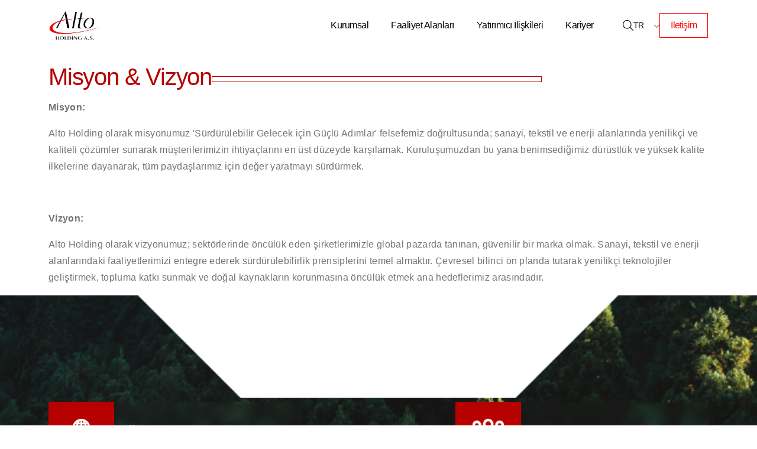

--- FILE ---
content_type: text/html; charset=UTF-8
request_url: https://altoholding.com/misyon-vizyon
body_size: 6261
content:
<!DOCTYPE html>
<html lang="tr">
<head>
    <!-- Meta -->
    <meta charset="utf-8">
    <meta http-equiv="X-UA-Compatible" content="IE=edge">
    <meta name="viewport" content="width=device-width, initial-scale=1, shrink-to-fit=no, user-scalable=0">
    <meta name="csrf-token" content="Ba4XOCn4TT7JjAHHPIZHq4iWD32EQQ21ClCkm3JB">

    <link rel="apple-touch-icon" sizes="180x180" href="/assets/front/images/favicon/favicon.ico">
    <link rel="icon" type="image/png" sizes="32x32" href="/assets/front/images/favicon/favicon.ico">
    <link rel="icon" type="image/png" sizes="16x16" href="/assets/front/images/favicon/favicon.ico">
    <link rel="manifest" href="/assets/front/images/favicon/site.webmanifest">
    <link rel="mask-icon" href="/assets/front/images/favicon/favicon.ico" color="#000000">
    <meta name="msapplication-TileColor" content="#ffffff">
    <meta name="theme-color" content="#ffffff">

    <!-- Page -->
    <title> Misyon &amp; Vizyon | Alto Holding</title>
    <meta name="description" content="  " />
    <meta name="keywords" content="   " />

    <!-- Open Graph -->
    <meta property="og:site_name" content="Alto Holding">
    <meta property="og:type" content="website">
    <meta property="og:title" content=" Misyon &amp; Vizyon | Alto Holding" />
    <meta property="og:description" content="  " />
    <meta property="og:url" content="https://altoholding.com/misyon-vizyon" />

    <!-- Language -->
            <link rel="alternate" hreflang="x-default" href="https://altoholding.com/misyon-vizyon" />
            <link rel="alternate" hreflang="en" href="https://altoholding.com/en/mission-vision" />
    
    <!-- CSS -->
    <link rel="stylesheet" href="https://fonts.googleapis.com/css?family=Poppins:300,400,500,600,700&display=swap&subset=latin-ext">
    <link rel="stylesheet" href="/assets/front/css/app.css?id=0640a7a22faadf3025cd">
    </head>
<body>

    <header
    id="header"
    class=""
    data-oly-sticky="{'stickyEnabled': true, 'stickyEffect': 'shrink', 'stickyEnableOnBoxed': true, 'stickyEnableOnMobile': true, 'stickyChangeLogo': true, 'stickyStartAt': 10, 'stickyHeaderContainerHeight': 70}"
>
    <div class="header-body">
        <div class="container header-container">
            <div class="header-row">
                <div class="header-column">
                    <div class="header-row">
                        <div class="header-logo">
                            <a href="/">
                                <img alt="Alto Holding" width="85" height="50" src="https://altoholding.com/storage/media/22/logo-removebg-preview.png" />
                                <img alt="Alto Holding" width="85" height="50" src="https://altoholding.com/storage/media/22/logo-removebg-preview.png" />
                            </a>
                        </div>
                    </div>
                </div>
                <div class="header-column">
                    <div class="header-row">
                        <div class="header-nav order-2 order-lg-1">
                            <div class="header-nav-menu">
                                <nav class="collapse">
                                    <ul class="nav nav-pills" id="mainNav">
                                                                                <li class="dropdown">
                                            <a class="dropdown-item dropdown-toggle" href="#"> Kurumsal </a>
                                                                                        <ul class="dropdown-menu">
                                                                                                <li>
                                                    <a class="dropdown-item" href="https://altoholding.com/hakkimizda"> Hakkımızda </a>
                                                </li>
                                                                                                <li>
                                                    <a class="dropdown-item" href="https://altoholding.com/tarihcemiz"> Tarihçemiz </a>
                                                </li>
                                                                                                <li>
                                                    <a class="dropdown-item" href="https://altoholding.com/misyon-vizyon"> Misyon &amp; Vizyon </a>
                                                </li>
                                                                                            </ul>
                                                                                    </li>
                                                                                <li class="dropdown">
                                            <a class="dropdown-item dropdown-toggle" href="https://altoholding.com/faaliyet-alanlari"> Faaliyet Alanları </a>
                                                                                    </li>
                                                                                <li class="dropdown">
                                            <a class="dropdown-item dropdown-toggle" href="https://altoholding.com/yatirimici-iliskileri"> Yatırımıcı İlişkileri </a>
                                                                                    </li>
                                                                                <li class="dropdown">
                                            <a class="dropdown-item dropdown-toggle" href="https://altoholding.com/kariyer"> Kariyer </a>
                                                                                    </li>
                                                                            </ul>
                                </nav>
                            </div>
                            <button
                                class="btn header-btn-collapse-nav"
                                data-bs-toggle="collapse"
                                data-bs-target=".header-nav nav"
                            >
                                <i class="fa-light fa-bars"></i>
                            </button>
                        </div>
                        <div class="header-nav-features order-1 order-lg-2">
                            <div class="header-nav-feature">
                                <a href="#" data-bs-toggle="modal" data-bs-target="#search-modal">
                                    <svg
                                        xmlns="http://www.w3.org/2000/svg"
                                        width="18"
                                        height="18"
                                        viewBox="0 0 18 18"
                                        fill="none"
                                    >
                                        <g clip-path="url(#clip0_242_3727)">
                                            <path
                                                d="M17.8348 17.0402L12.8602 12.0656C13.957 10.7859 14.5934 9.13008 14.5934 7.3125C14.5934 3.27305 11.3193 0 7.28087 0C3.24247 0 0 3.2741 0 7.3125C0 11.3509 3.27376 14.625 7.28087 14.625C9.09774 14.625 10.7561 13.9584 12.034 12.8619L17.0086 17.8365C17.1492 17.9438 17.2934 18 17.4375 18C17.5816 18 17.7254 17.9451 17.8351 17.8352C18.0563 17.6168 18.0563 17.2582 17.8348 17.0402ZM7.31251 13.5C3.87071 13.5 1.12501 10.7227 1.12501 7.3125C1.12501 3.90234 3.87071 1.125 7.31251 1.125C10.7543 1.125 13.5 3.8707 13.5 7.3125C13.5 10.7543 10.7227 13.5 7.31251 13.5Z"
                                                fill="black"
                                            />
                                        </g>
                                        <defs>
                                            <clipPath id="clip0_242_3727">
                                                <rect width="18" height="18" fill="white" />
                                            </clipPath>
                                        </defs>
                                    </svg>
                                </a>
                            </div>
                            <div class="header-nav-feature languages-div">
                                <a
                                    class="nav-link"
                                    href="#"
                                    role="button"
                                    id="dropdownLanguage"
                                    data-bs-toggle="dropdown"
                                    aria-haspopup="true"
                                    aria-expanded="false"
                                >
                                    TR
                                    <svg
                                        xmlns="http://www.w3.org/2000/svg"
                                        width="9"
                                        height="12"
                                        viewBox="0 0 9 12"
                                        fill="none"
                                        style="margin-left: 15px;"
                                    >
                                        <g clip-path="url(#clip0_242_3731)">
                                            <path
                                                opacity="0.4"
                                                d="M4.49988 9C4.30798 9 4.11598 8.92676 3.96973 8.78027L0.219727 5.03027C-0.0732422 4.7373 -0.0732422 4.2627 0.219727 3.96973C0.512695 3.67676 0.987305 3.67676 1.28027 3.96973L4.49988 7.19062L7.72019 3.97031C8.01316 3.67734 8.48777 3.67734 8.78074 3.97031C9.07371 4.26328 9.07371 4.73789 8.78074 5.03086L5.03074 8.78086C4.88426 8.92734 4.69207 9 4.49988 9Z"
                                                fill="black"
                                            />
                                        </g>
                                        <defs>
                                            <clipPath id="clip0_242_3731">
                                                <rect width="9" height="12" fill="white" />
                                            </clipPath>
                                        </defs>
                                    </svg>
                                </a>
                                <ul class="dropdown-menu dropdown-menu-right" aria-labelledby="dropdownLanguage">
                                                                                                                                                                
                                        <li>
                                            <a class="dropdown-item" href="https://altoholding.com/en/mission-vision">English</a>
                                        </li>
                                                                    </ul>
                                <div class="contact-link">
                                    <a href="https://altoholding.com/iletisim">İletişim</a>
                                </div>
                            </div>
                        </div>
                    </div>
                </div>
            </div>
        </div>
    </div>
</header>
<div class="modal fade" id="search-modal" data-bs-keyboard="false" tabindex="-1">
    <button type="button" class="btn close" data-bs-dismiss="modal" aria-label="Close">
        <i class="fal fa-times"></i>
    </button>
    <div class="modal-dialog modal-dialog-centered modal-lg">
        <div class="modal-content">
            <div class="modal-body">
                <form class="form-inline" action="https://altoholding.com/arama">
                    <input
                        class="form-control"
                        type="search"
                        placeholder="Arama"
                        required
                        name="q"
                    />
                    <button class="btn" type="submit"><i class="oly-outline oly-search-1"></i></button>
                </form>
            </div>
        </div>
    </div>
</div>
    

















        <div id="our-mission">
        <div class="container our-mission">
            <div class="our-mission-header">
                <h3>Misyon &amp; Vizyon</h3>
                <div class="header-border"></div>
            </div>
            <div class="content">
                <p><strong>Misyon:</strong></p><p>Alto Holding olarak misyonumuz 'Sürdürülebilir Gelecek için Güçlü Adımlar' felsefemiz doğrultusunda; sanayi, tekstil ve enerji alanlarında yenilikçi ve kaliteli çözümler sunarak müşterilerimizin ihtiyaçlarını en üst düzeyde karşılamak. Kuruluşumuzdan bu yana benimsediğimiz dürüstlük ve yüksek kalite ilkelerine dayanarak, tüm paydaşlarımız için değer yaratmayı sürdürmek.</p><p>&nbsp;</p><p><strong>Vizyon:</strong></p><p>Alto Holding olarak vizyonumuz; sektörlerinde öncülük eden şirketlerimizle global pazarda tanınan, güvenilir bir marka olmak. Sanayi, tekstil ve enerji alanlarındaki faaliyetlerimizi entegre ederek sürdürülebilirlik prensiplerini temel almaktır. Çevresel bilinci ön planda tutarak yenilikçi teknolojiler geliştirmek, topluma katkı sunmak ve doğal kaynakların korunmasına öncülük etmek ana hedeflerimiz arasındadır.</p>
            </div>
        </div>
                <div class="our-values bg-full">
            <div class="container our-values-container">
                                    <div class="our-values-group">
                        <div class="value-img-wrapper">
                            <img style="height:71px;width:71px;" src="https://altoholding.com/storage/media/83/conversions/healthicons-world-care-outline-crop.png" alt="">
                        </div>
                        <div class="value-content">
                            <h3>Üretkenlik: Yenilikçi Zihinler, Sürdürülebilir Gelecek</h3>
                            <p>
                                <p>Alto Holding olarak, sürekli gelişim ve yenilikçilik anlayışımızla üretkenliği temel değerimiz olarak benimsiyoruz. Yaratıcı fikirler ve etkin süreçler ile sektörlerde öncü olmayı amaçlıyoruz ve bu doğrultuda çalışanlarımızın potansiyellerini en üst düzeye çıkarmaya yönelik ortamlar yaratıyoruz.</p><p><br></p><p><br></p>
                            </p>
                        </div>
                    </div>
                                    <div class="our-values-group">
                        <div class="value-img-wrapper">
                            <img style="height:71px;width:71px;" src="https://altoholding.com/storage/media/92/conversions/fluent-people-team-24-regular-crop.png" alt="">
                        </div>
                        <div class="value-content">
                            <h3>Sürdürülebilirlik: Yeşil Bir Gelecek İçin Çalışmak</h3>
                            <p>
                                <p>Sektörden sektöre değişen ihtiyaçları saptayarak, çevreye saygılı stratejiler geliştirerek her adımımızda sürdürülebilirliği ön planda tutuyoruz. Altını çizdiğimiz bu yaklaşımla, şirket politikalarından operasyonel faaliyetlere kadar her alanda doğa dostu kararlar almayı hedefliyoruz.</p><p><br></p><p><br></p>
                            </p>
                        </div>
                    </div>
                                    <div class="our-values-group">
                        <div class="value-img-wrapper">
                            <img style="height:71px;width:71px;" src="https://altoholding.com/storage/media/93/conversions/fluent-mdl2-party-leader-crop.png" alt="">
                        </div>
                        <div class="value-content">
                            <h3>Yerli ve Milli Üretim: Kendi Kaynaklarımızla Kalkınma</h3>
                            <p>
                                <p>Alto Holding, yerli ve milli üretimin öneminin bilinciyle hareket eder. Kendi topraklarımızda yetişen kaynakları kullanarak, ulusal ekonomiye katkı sağlamayı ve yurt içindeki sanayinin gelişimini desteklemeyi hedefliyoruz. Bu anlayışla, yerel tedarikçilerle iş birliklerine öncelik veriyoruz ve ülkemizin kendi potansiyelini maksimize etme yolunda projeler geliştiriyoruz.</p><p><br></p><p><br></p>
                            </p>
                        </div>
                    </div>
                                    <div class="our-values-group">
                        <div class="value-img-wrapper">
                            <img style="height:71px;width:71px;" src="https://altoholding.com/storage/media/94/conversions/ahn-crop.png" alt="">
                        </div>
                        <div class="value-content">
                            <h3>Etik Değerlere Bağlılık: Doğru Yolda İlerlemek</h3>
                            <p>
                                <p>Etik değerlere olan bağlılığımızla tanınıyoruz; dürüst iş yapış prensipleriyle hareket ediyoruz ve tüm ilişkilerimizde şeffaflığı esas alarak güven oluşturuyoruz. Alto Holding'in her kademesinde etik kuralların bilincinde hareke etmekte ve bu kuralları sürdürülebilir başarının temeli olarak görmekteyiz.</p><p><br></p><p><br></p>
                            </p>
                        </div>
                    </div>
                                    <div class="our-values-group">
                        <div class="value-img-wrapper">
                            <img style="height:71px;width:71px;" src="https://altoholding.com/storage/media/95/conversions/carbon-idea-crop.png" alt="">
                        </div>
                        <div class="value-content">
                            <h3>Müşteri Odaklılık: Mükemmellik İçin Sürekli İyileştirme</h3>
                            <p>
                                <p>Müşterilerimizin beklentilerini anlamak ve aşmak için kendimize yüksek standartlar belirliyoruz. Alto Holding olarak, müşteri memnuniyetini sağlamanın yanı sıra onların ihtiyaçlarına inovatif çözümler üreterek değer katmayı amaçlıyoruz. Her müşteri deneyimini özenle ele alarak, kaliteli hizmetin sürekliliğine odaklanıyoruz.</p><p><br></p><p><br></p>
                            </p>
                        </div>
                    </div>
                                    <div class="our-values-group">
                        <div class="value-img-wrapper">
                            <img style="height:71px;width:71px;" src="https://altoholding.com/storage/media/96/conversions/dny-crop.png" alt="">
                        </div>
                        <div class="value-content">
                            <h3>Takım Ruhu ve Ortaklık: Birlikte Başarıya</h3>
                            <p>
                                <p>Alto Holding bünyesinde birlikte çalışmanın gücüne inanıyor, her bireyin katkısını değerli buluyoruz. Farklı disiplinlerden profesyonelleri bir araya getiren takım ruhumuz ile ortak hedeflere ulaşıyor, karşılaştığımız zorlukları kolektif bilgi ve deneyimlerimizle aşıyoruz. Çalışanlar arası iş birliği ve paylaşıma dayalı bir kültür geliştirerek tüm paydaşlarımızla sıkı bir ortaklık kuruyoruz.</p><p><br></p><p><br></p>
                            </p>
                        </div>
                    </div>
                            </div>
        </div>
            </div>

    <section id="footer">
    <div class="row footer">
        <div class="left-part">
            <div class="logo">
                <img alt="Alto Holding" width="85" height="50" src="https://altoholding.com/storage/media/23/logo-removebg-preview.png">
            </div>
            <p>© 2023 Alto Holding. Tüm Hakları Saklıdır</p>
            <div class="policies">
                                <a href="https://altoholding.com/kvkk-politikasi">KVKK Politikası</a>
                                <a href="https://altoholding.com/kvkk">KVKK</a>
                            </div>
        </div>
        <div class="footer-middle">
            <div class="bg-img">
                <svg xmlns="http://www.w3.org/2000/svg" width="174" height="174" viewBox="0 0 174 174" fill="none">
                    <path d="M87 87C107.021 87 123.25 70.7709 123.25 50.75C123.25 30.7291 107.021 14.5 87 14.5V87ZM87 87C87 107.021 103.229 123.25 123.25 123.25C143.271 123.25 159.5 107.021 159.5 87H87ZM87 87C87 66.9791 70.7709 50.75 50.75 50.75C30.7291 50.75 14.5 66.9791 14.5 87H87ZM87 87C66.9791 87 50.75 103.229 50.75 123.25C50.75 143.271 66.9791 159.5 87 159.5V87Z" stroke="#CCCCCC" stroke-width="4" stroke-linejoin="round"/>
                </svg>
            </div>
            <div class="pages">
                                    <div class="page">
                        <div class="dot"></div>
                        <a href="https://altoholding.com/faaliyet-alanlari">Faaliyet Alanları</a>
                    </div>
                                    <div class="page">
                        <div class="dot"></div>
                        <a href="https://altoholding.com/yatirimici-iliskileri">Yatırımıcı İlişkileri</a>
                    </div>
                                    <div class="page">
                        <div class="dot"></div>
                        <a href="https://altoholding.com/kariyer">Kariyer</a>
                    </div>
                                    <div class="page">
                        <div class="dot"></div>
                        <a href="https://altoholding.com/iletisim">İletişim</a>
                    </div>
                            </div>
        </div>
        <div class="right-part">
            <div class="social-medias">
                            </div>
            <a href="https://www.kumsalajans.com/" title="Kumsal Ajans - Kurumsal Web Tasarım" target="_blank">
<svg title="Kumsal Ajans - Web Tasarım" alt="Kumsal Ajans - Web Tasarım" xmlns="http://www.w3.org/2000/svg" width="26" height="30" viewBox="0 0 26 30" fill="none">
<path d="M5.22958 5.22978L3.48633 4.35815V18.74L5.22958 18.3042V5.22978Z" fill="white"/>
<path d="M4.35742 14.8177L14.8169 1.30744L23.5332 0L10.4588 14.8177L11.3304 16.1251L7.84393 18.74L4.35742 14.8177Z" fill="white"/>
<path d="M13.5102 17.4326L9.58789 20.0475L16.1251 27.8921L25.2772 29.6354L13.5102 17.4326Z" fill="#EF3D69" stroke="#EF3D69" stroke-width="0.0391772"/>
<path d="M9.15119 18.74H7.84375L11.3303 16.1251L10.4586 14.8177L23.533 0L23.0972 2.17907L11.7661 14.8177L12.6377 16.1251L9.15119 18.74Z" fill="white"/>
<path d="M3.48651 4.35815V18.74L0 18.3042V5.22978L3.48651 4.35815Z" fill="white"/>
<path d="M14.8192 17.4326H13.5117L25.2787 29.6354L24.8429 27.8921L14.8192 17.4326Z" fill="#F56588"/>
</svg>
</a>
        </div>
    </div>
</section>

                                                                

<script type="text/javascript">
    var Translation = {"form":{"buttons":{"okey":"TAMAM"},"contact":{"topTitle":"\u0130leti\u015fim \u00dcst Yaz\u0131","title":"\u0130leti\u015fim","subTitle":"\u0130leti\u015fim Alt Yaz\u0131","description":"Lorem ipsum dolor sit amet, consectetur adipisicing elit.","fields":{"name":"Ad","email":"E-posta","phone":"Telefon","subject":"Konu","message":"Mesaj"},"button":"G\u00f6nder","message":{"success":"\u0130leti\u015fim formu ba\u015far\u0131yla iletildi."},"notification":{"mail":{"title":"\u0130leti\u015fim Formundan Yeni Mesaj \":name\"","greeting":"Yeni Mesaj,","button":"\u0130ncele"}}},"jobApplication":{"primaryImage":"\/assets\/front\/images\/kariyer-primary.png","secondaryImage":"\/assets\/front\/images\/kariyer-secondary.png","topTitle":"\u0130\u015f Ba\u015fvurusu \u00dcst Yaz\u0131","title":"\u0130\u015f Ba\u015fvurusu","subTitle":"\u0130\u015f Ba\u015fvurusu Alt Yaz\u0131","description":"Lorem ipsum dolor sit amet, consectetur adipisicing elit.","fields":{"name":"Ad","email":"E-posta","phone":"Telefon","address":"Adres","message":"Mesaj","job_id":"\u0130\u015f \u0130lan\u0131","cv":"\u00d6zge\u00e7mi\u015f","position":"Pozisyon","identity":"TC Kimlik","cover_letter":"\u00d6n Yaz\u0131"},"button":"G\u00f6nder","message":{"success":"\u0130\u015f Ba\u015fvurunuz ba\u015far\u0131yla iletildi."},"notification":{"mail":{"title":"Yeni \u0130\u015f Ba\u015fvurusu \":name\"","greeting":"Yeni \u0130\u015f Ba\u015fvurusu,","button":"\u0130ncele"}},"uploadCv":"Cv Y\u00fckle","uploadCoverLette":"\u00d6n Yaz\u0131 Y\u00fckle"},"eventParticipation":{"topTitle":"Etkinlik Kat\u0131l\u0131m Ba\u015fvurusu \u00dcst Yaz\u0131","title":"Etkinlik Kat\u0131l\u0131m Ba\u015fvurusu","subTitle":"Etkinlik Kat\u0131l\u0131m Ba\u015fvurusu Alt Yaz\u0131","description":"Lorem ipsum dolor sit amet, consectetur adipisicing elit.","fields":{"name":"Ad","email":"E-posta","phone":"Telefon","company":"Firma","event_id":"Etkinlik"},"button":"G\u00f6nder","message":{"success":"Etkinlik Kat\u0131l\u0131m Ba\u015fvurusu ba\u015far\u0131yla iletildi."},"notification":{"mail":{"title":"Yeni Etkinlik Kat\u0131l\u0131m Ba\u015fvurusu \":name\"","greeting":"Yeni Etkinlik Kat\u0131l\u0131m Ba\u015fvurusu,","button":"\u0130ncele"}}},"offer":{"topTitle":"Teklif Ba\u015fvurusu \u00dcst Yaz\u0131","title":"Teklif Ba\u015fvurusu","subTitle":"Teklif Ba\u015fvurusu Alt Yaz\u0131","description":"Lorem ipsum dolor sit amet, consectetur adipisicing elit.","fields":{"name":"Ad","company":"Firma","email":"E-posta","phone":"Telefon","address":"Adres","message":"Mesaj","model_id":{"App\\Product":"\u00dcr\u00fcn","App\\Service":"Hizmet"}},"button":"G\u00f6nder","message":{"success":"Teklifiniz ba\u015far\u0131yla iletildi."},"notification":{"mail":{"title":"Yeni Teklif \":name\"","greeting":"Yeni Teklif,","button":"\u0130ncele"}}},"appointment":{"topTitle":"Randevu \u00dcst Yaz\u0131","title":"Randevu","subTitle":"Randevu Alt Yaz\u0131","description":"Lorem ipsum dolor sit amet, consectetur adipisicing elit.","fields":{"name":"Ad","email":"E-posta","phone":"Telefon","appointmentable":"Randevu Konusu","appointment_at":"Randevu Tarihi"},"button":"G\u00f6nder","message":{"success":"Randevu formu ba\u015far\u0131yla iletildi."},"notification":{"mail":{"title":"Yeni Randevu Talebi \":name\"","greeting":"Yeni Randevu Talebi,","button":"\u0130ncele"}}},"newsletter":{"topTitle":"E-B\u00fclten \u00dcst Yaz\u0131","title":"E-B\u00fclten","subTitle":"E-B\u00fclten Alt Yaz\u0131","description":"Lorem ipsum dolor sit amet, consectetur adipisicing elit.","fields":{"name":"Ad","email":"E-posta","kvkk":"Gizlilik Politikas\u0131 (KVKK)"},"text":{"kvkk":":kvkk okudum ve kabul ediyorum"},"button":"Abone Ol","message":{"success":"Aboneli\u011finiz ba\u015far\u0131yla olu\u015fturuldu."}},"search":{"topTitle":"Arama \u00dcst Yaz\u0131","title":"Arama","subTitle":"Arama Alt Yaz\u0131","description":"Lorem ipsum dolor sit amet, consectetur adipisicing elit.","fields":{"q":"Aray\u0131n..."},"button":"Ara"},"loading":{"title":"Formunuz G\u00f6nderiliyor!","description":"L\u00fctfen bekleyiniz..."},"failed":{"title":"Ba\u015far\u0131s\u0131z","description":"Bir Hata Olu\u015ftu!"},"success":{"title":"Ba\u015far\u0131l\u0131","description":"\u0130\u015flem ba\u015far\u0131yla ger\u00e7ekle\u015ftirildi."}}};
</script>

<script type="text/javascript" src="/assets/front/js/app.js?id=739a90e137341c6490b0"></script>
<script defer src="https://static.cloudflareinsights.com/beacon.min.js/vcd15cbe7772f49c399c6a5babf22c1241717689176015" integrity="sha512-ZpsOmlRQV6y907TI0dKBHq9Md29nnaEIPlkf84rnaERnq6zvWvPUqr2ft8M1aS28oN72PdrCzSjY4U6VaAw1EQ==" data-cf-beacon='{"version":"2024.11.0","token":"48b223969d274530a0ef8e203fa31d53","r":1,"server_timing":{"name":{"cfCacheStatus":true,"cfEdge":true,"cfExtPri":true,"cfL4":true,"cfOrigin":true,"cfSpeedBrain":true},"location_startswith":null}}' crossorigin="anonymous"></script>
</body>
</html>
